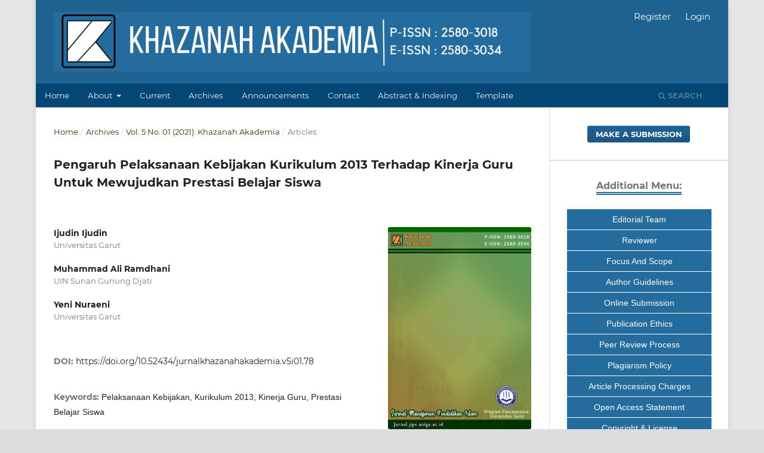

--- FILE ---
content_type: text/html; charset=utf-8
request_url: https://jurnal.pps.uniga.ac.id/index.php/Jurnalkhazanahakademia/article/view/78
body_size: 7322
content:
<!DOCTYPE html>
<html lang="en-US" xml:lang="en-US">
<head>
	<meta charset="utf-8">
	<meta name="viewport" content="width=device-width, initial-scale=1.0">
	<title>
		Pengaruh Pelaksanaan Kebijakan Kurikulum 2013 Terhadap Kinerja Guru Untuk Mewujudkan Prestasi Belajar Siswa 
							| Khazanah Akademia
			</title>

	
<link rel="icon" href="https://jurnal.pps.uniga.ac.id/public/journals/3/favicon_en_US.png">
<meta name="generator" content="Open Journal Systems 3.3.0.20">
<link rel="schema.DC" href="http://purl.org/dc/elements/1.1/"/>
<meta name="DC.Creator.PersonalName" content="Ijudin Ijudin"/>
<meta name="DC.Creator.PersonalName" content="Muhammad Ali  Ramdhani"/>
<meta name="DC.Creator.PersonalName" content="Yeni Nuraeni"/>
<meta name="DC.Date.created" scheme="ISO8601" content="2022-03-31"/>
<meta name="DC.Date.dateSubmitted" scheme="ISO8601" content="2022-03-25"/>
<meta name="DC.Date.issued" scheme="ISO8601" content="2022-03-31"/>
<meta name="DC.Date.modified" scheme="ISO8601" content="2023-07-31"/>
<meta name="DC.Description" xml:lang="en" content=""/>
<meta name="DC.Description" xml:lang="id" content="Tujuan penulisan artikel ini yaitu untuk mengkaji pengaruh pelaksanaan kebijakan kurikulum 2013 terhadap kinerja guru untuk mewujudkan prestasi belajar siswa. Metode yang digunakan dalam penelitian ini adalah metode deskriptif dengan teknik survei. Sedangkan teknik analisis data yang digunakan untuk menjawab hipotesis penelitian adalah analisis statistik dengan model analisis jalur (path analysis). Lokasi penelitian adalah di SMP dan SMA Islam Terpadu Baitul Hikmah Kecamatan Pasirwangi Kabupaten Garut, dengan jumlah responden 44 orang. Hasil pengujian hipotesis utama dapat disimpulkan bahwa pelaksanaan kebijakan kurikulum 2013 berpengaruh signifikan terhadap kinerja guru untuk mewujudkan prestasi belajar siswa. Adapun hasil pengujian sub-sub hipotesis menunjukkan bahwa pelaksanaan kebijakan kurikulum 2013 berpengaruh signifikan terhadap kinerja guru. Pengaruh pelaksanaan kebijakan kurikulum 2013 tidak signifikan terhadap prestasi belajar siswa. Kinerja guru berpengaruh signifikan terhadap prestasi belajar siswa."/>
<meta name="DC.Format" scheme="IMT" content="application/pdf"/>
<meta name="DC.Identifier" content="78"/>
<meta name="DC.Identifier.pageNumber" content="01-06"/>
<meta name="DC.Identifier.DOI" content="10.52434/jurnalkhazanahakademia.v5i01.78"/>
<meta name="DC.Identifier.URI" content="https://jurnal.pps.uniga.ac.id/index.php/Jurnalkhazanahakademia/article/view/78"/>
<meta name="DC.Language" scheme="ISO639-1" content="id"/>
<meta name="DC.Rights" content="Copyright (c) 2021 "/>
<meta name="DC.Rights" content=""/>
<meta name="DC.Source" content="Khazanah Akademia"/>
<meta name="DC.Source.ISSN" content="2580-3034"/>
<meta name="DC.Source.Issue" content="01"/>
<meta name="DC.Source.Volume" content="5"/>
<meta name="DC.Source.URI" content="https://jurnal.pps.uniga.ac.id/index.php/Jurnalkhazanahakademia"/>
<meta name="DC.Title" content="Pengaruh Pelaksanaan Kebijakan Kurikulum 2013 Terhadap Kinerja Guru Untuk Mewujudkan Prestasi Belajar Siswa "/>
<meta name="DC.Type" content="Text.Serial.Journal"/>
<meta name="DC.Type.articleType" content="Articles"/>
<meta name="gs_meta_revision" content="1.1"/>
<meta name="citation_journal_title" content="Khazanah Akademia"/>
<meta name="citation_journal_abbrev" content="Jurnalkhazanahakademia"/>
<meta name="citation_issn" content="2580-3034"/> 
<meta name="citation_author" content="Ijudin Ijudin"/>
<meta name="citation_author_institution" content="Universitas Garut"/>
<meta name="citation_author" content="Muhammad Ali  Ramdhani"/>
<meta name="citation_author_institution" content="UIN Sunan Gunung Djati"/>
<meta name="citation_author" content="Yeni Nuraeni"/>
<meta name="citation_author_institution" content="Universitas Garut"/>
<meta name="citation_title" content="Pengaruh Pelaksanaan Kebijakan Kurikulum 2013 Terhadap Kinerja Guru Untuk Mewujudkan Prestasi Belajar Siswa "/>
<meta name="citation_language" content="id"/>
<meta name="citation_date" content="2021"/>
<meta name="citation_volume" content="5"/>
<meta name="citation_issue" content="01"/>
<meta name="citation_firstpage" content="01"/>
<meta name="citation_lastpage" content="06"/>
<meta name="citation_doi" content="10.52434/jurnalkhazanahakademia.v5i01.78"/>
<meta name="citation_abstract_html_url" content="https://jurnal.pps.uniga.ac.id/index.php/Jurnalkhazanahakademia/article/view/78"/>
<meta name="citation_pdf_url" content="https://jurnal.pps.uniga.ac.id/index.php/Jurnalkhazanahakademia/article/download/78/72"/>
	<link rel="stylesheet" href="https://jurnal.pps.uniga.ac.id/index.php/Jurnalkhazanahakademia/$$$call$$$/page/page/css?name=stylesheet" type="text/css"/><link rel="stylesheet" href="https://jurnal.pps.uniga.ac.id/lib/pkp/styles/fontawesome/fontawesome.css?v=3.3.0.20" type="text/css"/><link rel="stylesheet" href="https://jurnal.pps.uniga.ac.id/plugins/generic/orcidProfile/css/orcidProfile.css?v=3.3.0.20" type="text/css"/><link rel="stylesheet" href="https://jurnal.pps.uniga.ac.id/public/journals/3/styleSheet.css?d=" type="text/css"/>
</head>
<body class="pkp_page_article pkp_op_view has_site_logo" dir="ltr">

	<div class="pkp_structure_page">

				<header class="pkp_structure_head" id="headerNavigationContainer" role="banner">
						
 <nav class="cmp_skip_to_content" aria-label="Jump to content links">
	<a href="#pkp_content_main">Skip to main content</a>
	<a href="#siteNav">Skip to main navigation menu</a>
		<a href="#pkp_content_footer">Skip to site footer</a>
</nav>

			<div class="pkp_head_wrapper">

				<div class="pkp_site_name_wrapper">
					<button class="pkp_site_nav_toggle">
						<span>Open Menu</span>
					</button>
										<div class="pkp_site_name">
																<a href="						https://jurnal.pps.uniga.ac.id/index.php/Jurnalkhazanahakademia/index
					" class="is_img">
							<img src="https://jurnal.pps.uniga.ac.id/public/journals/3/pageHeaderLogoImage_en_US.png" width="2000" height="250"/>
						</a>
										</div>
				</div>

				
				<nav class="pkp_site_nav_menu" aria-label="Site Navigation">
					<a id="siteNav"></a>
					<div class="pkp_navigation_primary_row">
						<div class="pkp_navigation_primary_wrapper">
																				<ul id="navigationPrimary" class="pkp_navigation_primary pkp_nav_list">
								<li class="">
				<a href="http://jurnal.pps.uniga.ac.id/index.php/Jurnalkhazanahakademia">
					Home
				</a>
							</li>
								<li class="">
				<a href="https://jurnal.pps.uniga.ac.id/index.php/Jurnalkhazanahakademia/about">
					About
				</a>
									<ul>
																					<li class="">
									<a href="https://jurnal.pps.uniga.ac.id/index.php/Jurnalkhazanahakademia/about/editorialTeam">
										Editorial Team
									</a>
								</li>
																												<li class="">
									<a href="https://jurnal.pps.uniga.ac.id/index.php/Jurnalkhazanahakademia/reviewer">
										Reviewer
									</a>
								</li>
																												<li class="">
									<a href="https://jurnal.pps.uniga.ac.id/index.php/Jurnalkhazanahakademia/focus-and-scope">
										Focus & Scope
									</a>
								</li>
																												<li class="">
									<a href="http://jurnal.pps.uniga.ac.id/index.php/Jurnalkhazanahakademia/author-guidlines">
										Author Guidelines
									</a>
								</li>
																												<li class="">
									<a href="http://jurnal.pps.uniga.ac.id/index.php/Jurnalkhazanahakademia/about/submissions">
										Online Submission
									</a>
								</li>
																												<li class="">
									<a href="http://jurnal.pps.uniga.ac.id/index.php/Jurnalkhazanahakademia/publication-ethics">
										Publication Ethics
									</a>
								</li>
																												<li class="">
									<a href="https://jurnal.pps.uniga.ac.id/index.php/Jurnalkhazanahakademia/peer-review-process">
										Peer Review Process
									</a>
								</li>
																												<li class="">
									<a href="https://jurnal.pps.uniga.ac.id/index.php/Jurnalkhazanahakademia/about/privacy">
										Privacy Statement
									</a>
								</li>
																												<li class="">
									<a href="https://jurnal.pps.uniga.ac.id/index.php/Jurnalkhazanahakademia/about">
										About the Journal
									</a>
								</li>
																												<li class="">
									<a href="https://jurnal.pps.uniga.ac.id/index.php/Jurnalkhazanahakademia/open-access-statement">
										Open Access Statement
									</a>
								</li>
																												<li class="">
									<a href="https://jurnal.pps.uniga.ac.id/index.php/Jurnalkhazanahakademia/copyright">
										Copyright and Lisence
									</a>
								</li>
																		</ul>
							</li>
								<li class="">
				<a href="https://jurnal.pps.uniga.ac.id/index.php/Jurnalkhazanahakademia/issue/current">
					Current
				</a>
							</li>
								<li class="">
				<a href="https://jurnal.pps.uniga.ac.id/index.php/Jurnalkhazanahakademia/issue/archive">
					Archives
				</a>
							</li>
								<li class="">
				<a href="https://jurnal.pps.uniga.ac.id/index.php/Jurnalkhazanahakademia/announcement">
					Announcements
				</a>
							</li>
								<li class="">
				<a href="https://jurnal.pps.uniga.ac.id/index.php/Jurnalkhazanahakademia/about/contact">
					Contact
				</a>
							</li>
								<li class="">
				<a href="https://jurnal.pps.uniga.ac.id/index.php/Jurnalkhazanahakademia/abstract-and-indexing">
					Abstract & Indexing
				</a>
							</li>
								<li class="">
				<a href="https://jurnal.pps.uniga.ac.id/index.php/Jurnalkhazanahakademia/template">
					Template
				</a>
							</li>
			</ul>

				

																						<div class="pkp_navigation_search_wrapper">
									<a href="https://jurnal.pps.uniga.ac.id/index.php/Jurnalkhazanahakademia/search" class="pkp_search pkp_search_desktop">
										<span class="fa fa-search" aria-hidden="true"></span>
										Search
									</a>
								</div>
													</div>
					</div>
					<div class="pkp_navigation_user_wrapper" id="navigationUserWrapper">
							<ul id="navigationUser" class="pkp_navigation_user pkp_nav_list">
								<li class="profile">
				<a href="https://jurnal.pps.uniga.ac.id/index.php/Jurnalkhazanahakademia/user/register">
					Register
				</a>
							</li>
								<li class="profile">
				<a href="https://jurnal.pps.uniga.ac.id/index.php/Jurnalkhazanahakademia/login">
					Login
				</a>
							</li>
										</ul>

					</div>
				</nav>
			</div><!-- .pkp_head_wrapper -->
		</header><!-- .pkp_structure_head -->

						<div class="pkp_structure_content has_sidebar">
			<div class="pkp_structure_main" role="main">
				<a id="pkp_content_main"></a>

<div class="page page_article">
			<nav class="cmp_breadcrumbs" role="navigation" aria-label="You are here:">
	<ol>
		<li>
			<a href="https://jurnal.pps.uniga.ac.id/index.php/Jurnalkhazanahakademia/index">
				Home
			</a>
			<span class="separator">/</span>
		</li>
		<li>
			<a href="https://jurnal.pps.uniga.ac.id/index.php/Jurnalkhazanahakademia/issue/archive">
				Archives
			</a>
			<span class="separator">/</span>
		</li>
					<li>
				<a href="https://jurnal.pps.uniga.ac.id/index.php/Jurnalkhazanahakademia/issue/view/13">
					Vol. 5 No. 01 (2021): Khazanah Akademia
				</a>
				<span class="separator">/</span>
			</li>
				<li class="current" aria-current="page">
			<span aria-current="page">
									Articles
							</span>
		</li>
	</ol>
</nav>
	
		  	 <article class="obj_article_details">

		
	<h1 class="page_title">
		Pengaruh Pelaksanaan Kebijakan Kurikulum 2013 Terhadap Kinerja Guru Untuk Mewujudkan Prestasi Belajar Siswa 
	</h1>

	
	<div class="row">
		<div class="main_entry">

							<section class="item authors">
					<h2 class="pkp_screen_reader">Authors</h2>
					<ul class="authors">
											<li>
							<span class="name">
								Ijudin Ijudin
							</span>
															<span class="affiliation">
									Universitas Garut
																	</span>
																				</li>
											<li>
							<span class="name">
								Muhammad Ali  Ramdhani
							</span>
															<span class="affiliation">
									UIN Sunan Gunung Djati
																	</span>
																				</li>
											<li>
							<span class="name">
								Yeni Nuraeni
							</span>
															<span class="affiliation">
									Universitas Garut
																	</span>
																				</li>
										</ul>
				</section>
			
																																					<section class="item doi">
						<h2 class="label">
														DOI:
						</h2>
						<span class="value">
							<a href="https://doi.org/10.52434/jurnalkhazanahakademia.v5i01.78">
								https://doi.org/10.52434/jurnalkhazanahakademia.v5i01.78
							</a>
						</span>
					</section>
							
									<section class="item keywords">
				<h2 class="label">
										Keywords:
				</h2>
				<span class="value">
											Pelaksanaan Kebijakan, 											Kurikulum 2013, 											Kinerja Guru, 											Prestasi Belajar Siswa									</span>
			</section>
			
										<section class="item abstract">
					<h2 class="label">Abstract</h2>
					<p>Tujuan penulisan artikel ini yaitu untuk mengkaji pengaruh pelaksanaan kebijakan kurikulum 2013 terhadap kinerja guru untuk mewujudkan prestasi belajar siswa. Metode yang digunakan dalam penelitian ini adalah metode deskriptif dengan teknik survei. Sedangkan teknik analisis data yang digunakan untuk menjawab hipotesis penelitian adalah analisis statistik dengan model analisis jalur (<em>path analysis)</em>. Lokasi penelitian adalah di SMP dan SMA Islam Terpadu Baitul Hikmah Kecamatan Pasirwangi Kabupaten Garut, dengan jumlah responden 44 orang. Hasil pengujian hipotesis utama dapat disimpulkan bahwa pelaksanaan kebijakan kurikulum 2013 berpengaruh signifikan terhadap kinerja guru untuk mewujudkan prestasi belajar siswa. Adapun hasil pengujian sub-sub hipotesis menunjukkan bahwa pelaksanaan kebijakan kurikulum 2013 berpengaruh signifikan terhadap kinerja guru. Pengaruh pelaksanaan kebijakan kurikulum 2013 tidak signifikan terhadap prestasi belajar siswa. Kinerja guru berpengaruh signifikan terhadap prestasi belajar siswa.</p>
				</section>
			
			

																																	
										<section class="item references">
					<h2 class="label">
						References
					</h2>
					<div class="value">
													Alifuddin, M. (2011). Kebijakan Pendidikan Nonformal; Teori, Aplikasi dan Implikasi. Jakarta: MGNAScript Publishing.<br/>
Darajat, Zakiah. 2004, Ilmu Pendidikan Islam, Jakarta: Bumi Aksara.<br/>
Hamalik, P. D. (2001). Proses Belajar Mengajar. Jakarta: PT. Bumi Aksara.<br/>
Iskandar, J. (2018). Metoda Penelitian. Bandung: Puspaga.<br/>
Mulyasa, 2007. Standar Kompetensi Sertifikasi Guru (Bandung: Remaja Rosda Karya)  <br/>
Tu&#039;u, T. (2004). Peran Disiplin Pada Perilaku dan Prestasi Siswa. Jakarta: PT Gramedia Widiasarana Indonesia.<br/>
Azkia Muharom. (2014). Implementasi Kurikulum 2013 Pada Pembelajaran di Madrasah Ibtidaiyah.<br/>
Rikha Salfita (2018) Pengaruh Implementasi Kebijakan Kurikulum terhadap KinerjaGuru dalam Mewujudkan Capaian belajar siswa pada Mata Pelajaran Pendidikan Agama Islam. Universitas Garut<br/>
Wijaya, C., &amp; Ruslan, T. (2003). Kemampuan Dasar Guru dalam Proses Belajar Mengajar. Bandung: Remaja Rosda Karya.
											</div>
				</section>
			
		</div><!-- .main_entry -->

		<div class="entry_details">

										<div class="item cover_image">
					<div class="sub_item">
													<a href="https://jurnal.pps.uniga.ac.id/index.php/Jurnalkhazanahakademia/issue/view/13">
								<img src="https://jurnal.pps.uniga.ac.id/public/journals/3/cover_issue_13_en_US.jpg" alt="">
							</a>
											</div>
				</div>
			
										<div class="item galleys">
					<h2 class="pkp_screen_reader">
						Downloads
					</h2>
					<ul class="value galleys_links">
													<li>
								
	
							

<a class="obj_galley_link pdf" href="https://jurnal.pps.uniga.ac.id/index.php/Jurnalkhazanahakademia/article/view/78/72">

		
	PDF

	</a>
							</li>
											</ul>
				</div>
						
						<div class="item published">
				<section class="sub_item">
					<h2 class="label">
						Published
					</h2>
					<div class="value">
																			<span>2022-03-31</span>
																	</div>
				</section>
							</div>
			
										<div class="item citation">
					<section class="sub_item citation_display">
						<h2 class="label">
							How to Cite
						</h2>
						<div class="value">
							<div id="citationOutput" role="region" aria-live="polite">
								<div class="csl-bib-body">
  <div class="csl-entry">Ijudin, I., Ramdhani, M. A. ., &#38; Nuraeni, Y. (2022). Pengaruh Pelaksanaan Kebijakan Kurikulum 2013 Terhadap Kinerja Guru Untuk Mewujudkan Prestasi Belajar Siswa . <i>Khazanah Akademia</i>, <i>5</i>(01), 01–06. https://doi.org/10.52434/jurnalkhazanahakademia.v5i01.78</div>
</div>
							</div>
							<div class="citation_formats">
								<button class="cmp_button citation_formats_button" aria-controls="cslCitationFormats" aria-expanded="false" data-csl-dropdown="true">
									More Citation Formats
								</button>
								<div id="cslCitationFormats" class="citation_formats_list" aria-hidden="true">
									<ul class="citation_formats_styles">
																					<li>
												<a rel="nofollow" aria-controls="citationOutput" href="https://jurnal.pps.uniga.ac.id/index.php/Jurnalkhazanahakademia/citationstylelanguage/get/acm-sig-proceedings?submissionId=78&amp;publicationId=58" data-load-citation data-json-href="https://jurnal.pps.uniga.ac.id/index.php/Jurnalkhazanahakademia/citationstylelanguage/get/acm-sig-proceedings?submissionId=78&amp;publicationId=58&amp;return=json">
													ACM
												</a>
											</li>
																					<li>
												<a rel="nofollow" aria-controls="citationOutput" href="https://jurnal.pps.uniga.ac.id/index.php/Jurnalkhazanahakademia/citationstylelanguage/get/acs-nano?submissionId=78&amp;publicationId=58" data-load-citation data-json-href="https://jurnal.pps.uniga.ac.id/index.php/Jurnalkhazanahakademia/citationstylelanguage/get/acs-nano?submissionId=78&amp;publicationId=58&amp;return=json">
													ACS
												</a>
											</li>
																					<li>
												<a rel="nofollow" aria-controls="citationOutput" href="https://jurnal.pps.uniga.ac.id/index.php/Jurnalkhazanahakademia/citationstylelanguage/get/apa?submissionId=78&amp;publicationId=58" data-load-citation data-json-href="https://jurnal.pps.uniga.ac.id/index.php/Jurnalkhazanahakademia/citationstylelanguage/get/apa?submissionId=78&amp;publicationId=58&amp;return=json">
													APA
												</a>
											</li>
																					<li>
												<a rel="nofollow" aria-controls="citationOutput" href="https://jurnal.pps.uniga.ac.id/index.php/Jurnalkhazanahakademia/citationstylelanguage/get/associacao-brasileira-de-normas-tecnicas?submissionId=78&amp;publicationId=58" data-load-citation data-json-href="https://jurnal.pps.uniga.ac.id/index.php/Jurnalkhazanahakademia/citationstylelanguage/get/associacao-brasileira-de-normas-tecnicas?submissionId=78&amp;publicationId=58&amp;return=json">
													ABNT
												</a>
											</li>
																					<li>
												<a rel="nofollow" aria-controls="citationOutput" href="https://jurnal.pps.uniga.ac.id/index.php/Jurnalkhazanahakademia/citationstylelanguage/get/chicago-author-date?submissionId=78&amp;publicationId=58" data-load-citation data-json-href="https://jurnal.pps.uniga.ac.id/index.php/Jurnalkhazanahakademia/citationstylelanguage/get/chicago-author-date?submissionId=78&amp;publicationId=58&amp;return=json">
													Chicago
												</a>
											</li>
																					<li>
												<a rel="nofollow" aria-controls="citationOutput" href="https://jurnal.pps.uniga.ac.id/index.php/Jurnalkhazanahakademia/citationstylelanguage/get/harvard-cite-them-right?submissionId=78&amp;publicationId=58" data-load-citation data-json-href="https://jurnal.pps.uniga.ac.id/index.php/Jurnalkhazanahakademia/citationstylelanguage/get/harvard-cite-them-right?submissionId=78&amp;publicationId=58&amp;return=json">
													Harvard
												</a>
											</li>
																					<li>
												<a rel="nofollow" aria-controls="citationOutput" href="https://jurnal.pps.uniga.ac.id/index.php/Jurnalkhazanahakademia/citationstylelanguage/get/ieee?submissionId=78&amp;publicationId=58" data-load-citation data-json-href="https://jurnal.pps.uniga.ac.id/index.php/Jurnalkhazanahakademia/citationstylelanguage/get/ieee?submissionId=78&amp;publicationId=58&amp;return=json">
													IEEE
												</a>
											</li>
																					<li>
												<a rel="nofollow" aria-controls="citationOutput" href="https://jurnal.pps.uniga.ac.id/index.php/Jurnalkhazanahakademia/citationstylelanguage/get/modern-language-association?submissionId=78&amp;publicationId=58" data-load-citation data-json-href="https://jurnal.pps.uniga.ac.id/index.php/Jurnalkhazanahakademia/citationstylelanguage/get/modern-language-association?submissionId=78&amp;publicationId=58&amp;return=json">
													MLA
												</a>
											</li>
																					<li>
												<a rel="nofollow" aria-controls="citationOutput" href="https://jurnal.pps.uniga.ac.id/index.php/Jurnalkhazanahakademia/citationstylelanguage/get/turabian-fullnote-bibliography?submissionId=78&amp;publicationId=58" data-load-citation data-json-href="https://jurnal.pps.uniga.ac.id/index.php/Jurnalkhazanahakademia/citationstylelanguage/get/turabian-fullnote-bibliography?submissionId=78&amp;publicationId=58&amp;return=json">
													Turabian
												</a>
											</li>
																					<li>
												<a rel="nofollow" aria-controls="citationOutput" href="https://jurnal.pps.uniga.ac.id/index.php/Jurnalkhazanahakademia/citationstylelanguage/get/vancouver?submissionId=78&amp;publicationId=58" data-load-citation data-json-href="https://jurnal.pps.uniga.ac.id/index.php/Jurnalkhazanahakademia/citationstylelanguage/get/vancouver?submissionId=78&amp;publicationId=58&amp;return=json">
													Vancouver
												</a>
											</li>
																			</ul>
																			<div class="label">
											Download Citation
										</div>
										<ul class="citation_formats_styles">
																							<li>
													<a href="https://jurnal.pps.uniga.ac.id/index.php/Jurnalkhazanahakademia/citationstylelanguage/download/ris?submissionId=78&amp;publicationId=58">
														<span class="fa fa-download"></span>
														Endnote/Zotero/Mendeley (RIS)
													</a>
												</li>
																							<li>
													<a href="https://jurnal.pps.uniga.ac.id/index.php/Jurnalkhazanahakademia/citationstylelanguage/download/bibtex?submissionId=78&amp;publicationId=58">
														<span class="fa fa-download"></span>
														BibTeX
													</a>
												</li>
																					</ul>
																	</div>
							</div>
						</div>
					</section>
				</div>
			
										<div class="item issue">

											<section class="sub_item">
							<h2 class="label">
								Issue
							</h2>
							<div class="value">
								<a class="title" href="https://jurnal.pps.uniga.ac.id/index.php/Jurnalkhazanahakademia/issue/view/13">
									Vol. 5 No. 01 (2021): Khazanah Akademia
								</a>
							</div>
						</section>
					
											<section class="sub_item">
							<h2 class="label">
								Section
							</h2>
							<div class="value">
								Articles
							</div>
						</section>
					
									</div>
			
																														
										<div class="item copyright">
					<h2 class="label">
						License
					</h2>
										<p><a href="http://creativecommons.org/licenses/by/4.0/" rel="license"><img style="border-width: 0;" src="https://i.creativecommons.org/l/by/4.0/80x15.png" alt="Creative Commons License"></a><br>This work is licensed under a <a href="http://creativecommons.org/licenses/by/4.0/" rel="license">Creative Commons Attribution 4.0 International License</a>.</p>
				</div>
			
			

		</div><!-- .entry_details -->
	</div><!-- .row -->

</article>

	<div id="articlesBySameAuthorList">
						<h3>Most read articles by the same author(s)</h3>

			<ul>
																													<li>
													Hilda  Ainissyifa,
													Muhammad Ali  Ramdhani,
													Sifa Kamilatul Umah,
												<a href="https://jurnal.pps.uniga.ac.id/index.php/Jurnalkhazanahakademia/article/view/76">
							Pengaruh Motivasi Belajar Siswa Terhadap Disiplin Belajar Siswa Dalam Mewujudkan Capaian Hasil Belajar Siswa (Penelitian di MTs. se-Kecamatan Sukawening Kabupaten Garut)
						</a>,
						<a href="https://jurnal.pps.uniga.ac.id/index.php/Jurnalkhazanahakademia/issue/view/12">
							Khazanah Akademia: Vol. 4 No. 02 (2020): Khazanah Akademia
						</a>
					</li>
																													<li>
													Rahmat Hidayat,
													Ijudin Ijudin,
													Ummu  Salamah,
												<a href="https://jurnal.pps.uniga.ac.id/index.php/Jurnalkhazanahakademia/article/view/74">
							Pengaruh Kepemimpinan Kepala Sekolah Terhadap Kinerja Guru Dalam Mewujudkan Mutu Pembelajaran
						</a>,
						<a href="https://jurnal.pps.uniga.ac.id/index.php/Jurnalkhazanahakademia/issue/view/12">
							Khazanah Akademia: Vol. 4 No. 02 (2020): Khazanah Akademia
						</a>
					</li>
																													<li>
													Ijudin Ijudin,
													Abdusy Syakur  Amin,
													Devi  Apriani,
												<a href="https://jurnal.pps.uniga.ac.id/index.php/Jurnalkhazanahakademia/article/view/85">
							Pengaruh Pelaksanaan Manajemen Mutu Terpadu Terhadap Kinerja Guru Untuk Meningkatkan Hasil Belajar Peserta Didik (Penelitian di SD IT Al-Bayyinah)
						</a>,
						<a href="https://jurnal.pps.uniga.ac.id/index.php/Jurnalkhazanahakademia/issue/view/15">
							Khazanah Akademia: Vol. 6 No. 01 (2022): Khazanah Akademia 
						</a>
					</li>
																													<li>
													Suhana Suhana,
													Endang Soetari Ad,
													Ijudin Ijudin,
												<a href="https://jurnal.pps.uniga.ac.id/index.php/Jurnalkhazanahakademia/article/view/126">
							Pengaruh Pelaksanaan Kebijakan Rencana Kegiatan Dan Anggaran Madrasah Terhadap Manajemen Anggaran Kegiatan Madrasah Untuk Mewujudkan Efektifitas Penggunaan Anggaran Madrasah (Studi Di Madrasah Aliyah Negeri 1 Garut)
						</a>,
						<a href="https://jurnal.pps.uniga.ac.id/index.php/Jurnalkhazanahakademia/issue/view/21">
							Khazanah Akademia: Vol. 7 No. 01 (2023): Khazanah Akademia
						</a>
					</li>
																													<li>
													Ijudin Ijudin,
													Ummu  Salamah,
													Lutfi  Fauzi Romdoni,
												<a href="https://jurnal.pps.uniga.ac.id/index.php/Jurnalkhazanahakademia/article/view/87">
							Pengaruh Kepemimpinan Kepala Madrasah Terhadap Kinerja Guru Untuk  Mewujudkan Mutu Pendidikan Madrasah
						</a>,
						<a href="https://jurnal.pps.uniga.ac.id/index.php/Jurnalkhazanahakademia/issue/view/15">
							Khazanah Akademia: Vol. 6 No. 01 (2022): Khazanah Akademia 
						</a>
					</li>
																													<li>
													Endang Soetari Ad,
													Ijudin Ijudin,
													Pirmansyah Pirmansyah,
												<a href="https://jurnal.pps.uniga.ac.id/index.php/Jurnalkhazanahakademia/article/view/86">
							Pengaruh Kepemimpinan Kepala Madrasah Terhadap Kinerja Guru Untuk Mewujudkan Mutu Belajar Siswa (Penelitian di MTs. Miftahul Ulum  dan MTs. Darul Fitri Leles)
						</a>,
						<a href="https://jurnal.pps.uniga.ac.id/index.php/Jurnalkhazanahakademia/issue/view/15">
							Khazanah Akademia: Vol. 6 No. 01 (2022): Khazanah Akademia 
						</a>
					</li>
																													<li>
													Endang Soetari,
													Ijudin Ijudin,
													Nanang Qosim,
												<a href="https://jurnal.pps.uniga.ac.id/index.php/Jurnalkhazanahakademia/article/view/73">
							Pengaruh Pelaksanaan Kebijakan Kurikulum Mu’adalah Terhadap Kinerja Guru Dalam Mewujudkan Efektivitas Pembelajaran Dirosah Islamiyyah (Penelitian Pada Tarbiatul Mu’alimin Al-Islamiyyah Pondok Pesantren Darussalam Sindangsari Kersamanah Garut)
						</a>,
						<a href="https://jurnal.pps.uniga.ac.id/index.php/Jurnalkhazanahakademia/issue/view/12">
							Khazanah Akademia: Vol. 4 No. 02 (2020): Khazanah Akademia
						</a>
					</li>
																													<li>
													Ijudin Ijudin,
													Jusman  Iskandar,
													Saepudinil Islam,
												<a href="https://jurnal.pps.uniga.ac.id/index.php/Jurnalkhazanahakademia/article/view/92">
							Pengaruh Manajemen Pendidikan Islam Terhadap Kinerja Guru Dalam Mewujudkan Perilaku Keagamaan Siswa (Studi Kasus di SMP Plus Qurrota A’yun Samarang Garut)
						</a>,
						<a href="https://jurnal.pps.uniga.ac.id/index.php/Jurnalkhazanahakademia/issue/view/14">
							Khazanah Akademia: Vol. 5 No. 02 (2021): Khazanah Akademia
						</a>
					</li>
																													<li>
													Muhtar Arifin,
													Gugun Geusan  Akbar,
													Ijudin Ijudin,
												<a href="https://jurnal.pps.uniga.ac.id/index.php/Jurnalkhazanahakademia/article/view/231">
							Pelaksanaan Manajemen Strategis Dalam Pengelolaan Madrasah Aliyah Darul Arqam Garut
						</a>,
						<a href="https://jurnal.pps.uniga.ac.id/index.php/Jurnalkhazanahakademia/issue/view/25">
							Khazanah Akademia: Vol. 7 No. 02 (2023): Khazanah Akademia
						</a>
					</li>
																													<li>
													Cucu Paridawati,
													Muhammad Ali  Ramdhani,
													Masripah Masripah,
												<a href="https://jurnal.pps.uniga.ac.id/index.php/Jurnalkhazanahakademia/article/view/69">
							Pengaruh Pembinaan Pengawas Dan Kepemimpinan Kepala Sekolah Terhadap Kinerja Guru Dalam Mewujudkan Efektivitas Program Pembelajaran Pendidikan Agama Islam (Penelitian di SDN se-Kecamatan Cikajang Kabupaten Garut)
						</a>,
						<a href="https://jurnal.pps.uniga.ac.id/index.php/Jurnalkhazanahakademia/issue/view/11">
							Khazanah Akademia: Vol. 4 No. 01 (2020): Khazanah Akademia
						</a>
					</li>
							</ul>
			<div id="articlesBySameAuthorPages">
				<strong>1</strong>&nbsp;<a href="https://jurnal.pps.uniga.ac.id/index.php/Jurnalkhazanahakademia/article/view/78?articlesBySameAuthorPage=2#articlesBySameAuthor">2</a>&nbsp;<a href="https://jurnal.pps.uniga.ac.id/index.php/Jurnalkhazanahakademia/article/view/78?articlesBySameAuthorPage=2#articlesBySameAuthor">&gt;</a>&nbsp;<a href="https://jurnal.pps.uniga.ac.id/index.php/Jurnalkhazanahakademia/article/view/78?articlesBySameAuthorPage=2#articlesBySameAuthor">&gt;&gt;</a>&nbsp;
			</div>
			</div>


</div><!-- .page -->

	</div><!-- pkp_structure_main -->

									<div class="pkp_structure_sidebar left" role="complementary" aria-label="Sidebar">
				<div class="pkp_block block_make_submission">
	<h2 class="pkp_screen_reader">
		Make a Submission
	</h2>

	<div class="content">
		<a class="block_make_submission_link" href="https://jurnal.pps.uniga.ac.id/index.php/Jurnalkhazanahakademia/about/submissions">
			Make a Submission
		</a>
	</div>
</div>
<div class="pkp_block block_custom" id="customblock-menu">
	<h2 class="title pkp_screen_reader">menu</h2>
	<div class="content">
		<p style="text-align: center;"><span class="title">Additional Menu: </span></p>
<table style="width: 242px;" cellspacing="0" cellpadding="0">
<tbody>
<tr>
<td style="height: 35px; width: 10px; vertical-align: middle; border-bottom: 1px solid #ffffff; background-color: #256c9e; text-align: center;"><a href="http://jurnal.pps.uniga.ac.id/index.php/Jurnalkhazanahakademia/about/editorialTeam"><span style="color: #fff; font-size: 14px;">Editorial Team</span></a></td>
</tr>
<tr>
<td style="height: 35px; width: 10px; vertical-align: middle; border-bottom: 1px solid #ffffff; background-color: #256c9e; text-align: center;"><a href="http://jurnal.pps.uniga.ac.id/index.php/Jurnalkhazanahakademia/reviewer"><span style="color: #fff; font-size: 14px;">Reviewer</span></a></td>
</tr>
<tr>
<td style="height: 35px; width: 10px; vertical-align: middle; border-bottom: 1px solid #ffffff; background-color: #256c9e; text-align: center;"><a href="http://jurnal.pps.uniga.ac.id/index.php/Jurnalkhazanahakademia/focus-and-scope"><span style="color: #fff; font-size: 14px;">Focus And Scope</span></a></td>
</tr>
<tr>
<td style="height: 35px; width: 10px; vertical-align: middle; border-bottom: 1px solid #ffffff; background-color: #256c9e; text-align: center;"><a href="http://jurnal.pps.uniga.ac.id/index.php/Jurnalkhazanahakademia/author-guidlines"><span style="color: #fff; font-size: 14px;">Author Guidelines</span></a></td>
</tr>
<tr>
<td style="height: 35px; width: 10px; vertical-align: middle; border-bottom: 1px solid #ffffff; background-color: #256c9e; text-align: center;"><a href="http://jurnal.pps.uniga.ac.id/index.php/Jurnalkhazanahakademia/about/submissions"><span style="color: #fff; font-size: 14px;">Online Submission</span></a></td>
</tr>
<tr>
<td style="height: 35px; width: 10px; vertical-align: middle; border-bottom: 1px solid #ffffff; background-color: #256c9e; text-align: center;"><a href="http://jurnal.pps.uniga.ac.id/index.php/Jurnalkhazanahakademia/publication-ethics"><span style="color: #fff; font-size: 14px;">Publication Ethics</span></a></td>
</tr>
<tr>
<td style="height: 35px; width: 10px; vertical-align: middle; border-bottom: 1px solid #ffffff; background-color: #256c9e; text-align: center;"><a href="https://jurnal.pps.uniga.ac.id/index.php/Jurnalkhazanahakademia/peer-review-process"><span style="color: #fff; font-size: 14px;">Peer Review Process</span></a></td>
</tr>
<tr>
<td style="height: 35px; width: 10px; vertical-align: middle; border-bottom: 1px solid #ffffff; background-color: #256c9e; text-align: center;"><a href="https://jurnal.pps.uniga.ac.id/index.php/Jurnalkhazanahakademia/Plagiarism" target="_blank" rel="noopener"><span style="color: #fff; font-size: 14px;">Plagiarism Policy</span></a></td>
</tr>
<tr>
<td style="height: 35px; width: 10px; vertical-align: middle; border-bottom: 1px solid #ffffff; background-color: #256c9e; text-align: center;"><a href="https://jurnal.pps.uniga.ac.id/index.php/Jurnalkhazanahakademia/article-processing-change"><span style="color: #fff; font-size: 14px;">Article Processing Charges</span></a></td>
</tr>
<tr>
<td style="height: 35px; width: 10px; vertical-align: middle; border-bottom: 1px solid #ffffff; background-color: #256c9e; text-align: center;"><a href="https://jurnal.pps.uniga.ac.id/index.php/Jurnalkhazanahakademia/open-access-statement"><span style="color: #fff; font-size: 14px;">Open Access Statement</span></a></td>
</tr>
<tr>
<td style="height: 35px; width: 10px; vertical-align: middle; border-bottom: 1px solid #ffffff; background-color: #256c9e; text-align: center;"><a href="https://jurnal.pps.uniga.ac.id/index.php/Jurnalkhazanahakademia/copyright"><span style="color: #fff; font-size: 14px;">Copyright &amp; License</span></a></td>
</tr>
</tbody>
</table>
	</div>
</div>
<div class="pkp_block block_custom" id="customblock-issn">
	<h2 class="title pkp_screen_reader">issn</h2>
	<div class="content">
		<p style="text-align: center;"><span class="title">P-ISSN:</span></p>
<div style="text-align: justify;">
<p style="text-align: center;"><a href="https://issn.brin.go.id/terbit/detail/1495496567" target="_blank" rel="noopener"><img src="/public/site/images/adminjurnal/1495496567.png"></a></p>
<p style="text-align: center;"><span class="title">E-ISSN:</span></p>
<p style="text-align: center;"><a href="https://issn.brin.go.id/terbit/detail/1495494782" target="_blank" rel="noopener"><img src="/public/site/images/adminjurnal/1495494782.png"></a></p>
</div>
	</div>
</div>
<div class="pkp_block block_custom" id="customblock-template">
	<h2 class="title pkp_screen_reader">template</h2>
	<div class="content">
		<p style="text-align: center;"><span class="title"><a style="text-decoration: none;" href="https://docs.google.com/document/d/1oXkbFMRFxB5PoCXsG8Uwhx-bsLDuIyBJ/edit?usp=sharing&amp;ouid=106345961557549275211&amp;rtpof=true&amp;sd=true">&nbsp;Download Template</a></span></p>
<p><a title="Download Template" href="https://docs.google.com/document/d/1oXkbFMRFxB5PoCXsG8Uwhx-bsLDuIyBJ/edit?usp=sharing&amp;ouid=106345961557549275211&amp;rtpof=true&amp;sd=true" target="_blank" rel="noopener"><img style="width: 100px;" src="/public/site/images/adminjurnal/file.png"></a></p>
	</div>
</div>
<div class="pkp_block block_custom" id="customblock-sinta">
	<h2 class="title pkp_screen_reader">sinta</h2>
	<div class="content">
		<p style="text-align: center;"><a href="https://drive.google.com/file/d/1f_u4Wb1NZYTW6X3xBJT0PO4o4VzIO8ki/view?usp=sharing" target="_blank" rel="noopener"><span class="title">Terakreditasi SINTA 6</span></a></p>
<p style="text-align: center;"><a href="https://drive.google.com/file/d/1f_u4Wb1NZYTW6X3xBJT0PO4o4VzIO8ki/view?usp=sharing" target="_blank" rel="noopener"><img src="/public/site/images/adminjurnal/Sertifikat_Jurnal_Khazanah_page-0001.jpg" width="441" height="312"></a></p>
	</div>
</div>
<div class="pkp_block block_custom" id="customblock-index">
	<h2 class="title pkp_screen_reader">index</h2>
	<div class="content">
		<p style="text-align: center;"><span class="title">Indexed : </span></p>
<div style="text-align: justify;">
<p style="text-align: center;"><a href="https://scholar.google.com/citations?hl=id&amp;view_op=list_works&amp;gmla=AJsN-F56dmMXxBr3IxaWmoPwKTRSERGUxhN_s2Ib8On8MmWyu7WO5nj02kBB23t1lDKvzmdaFhyNtCbNzbRvEQXfnG5rIZmBPX9ZaDKq8R-I3H_JxFCnFLI&amp;user=F8iZdjsAAAAJ" target="_blank" rel="noopener"><img style="width: 90px;" src="/public/site/images/adminjurnal/googe1.png"></a></p>
<p style="text-align: center;"><img style="width: 100px;" src="/public/site/images/adminjurnal/Desain_tanpa_judul1.png"></p>
<p style="text-align: center;"><a href="https://app.dimensions.ai/discover/publication?search_mode=content&amp;and_facet_source_title=jour.1440491" target="_blank" rel="noopener"><img style="width: 50px;" src="/public/site/images/adminjurnal/dimensions.png"></a></p>
<p style="text-align: center;"><img style="width: 50px;" src="/public/site/images/adminjurnal/images1.png"></p>
<p style="text-align: center;"><img style="width: 70px;" src="/public/site/images/adminjurnal/crossref.png"></p>
<p style="text-align: center;"><a href="https://garuda.kemdikbud.go.id/journal/view/24330" target="_blank" rel="noopener"><img style="width: 90px;" src="/public/site/images/adminjurnal/garuda1.png"></a></p>
<p style="text-align: center;"><a href="https://onesearch.id/Search/Results?filter[]=repoId:IOS16901" target="_blank" rel="noopener"><img style="width: 100px;" src="/public/site/images/adminjurnal/onesearch-removebg-preview(1)1.png"></a></p>
<p style="text-align: center;"><a href="https://www.base-search.net/Search/Results?type=all&amp;lookfor=10.52434%2Fjurnalkhazanahakademia&amp;ling=1&amp;oaboost=1&amp;name=&amp;thes=&amp;refid=dcresen&amp;newsearch=1" target="_blank" rel="noopener"><img style="width: 100px;" src="/public/site/images/adminjurnal/Base_Search1.png"></a></p>
</div>
	</div>
</div>
<div class="pkp_block block_language">
	<h2 class="title">
		Language
	</h2>

	<div class="content">
		<ul>
							<li class="locale_id_ID" lang="id-ID">
					<a href="https://jurnal.pps.uniga.ac.id/index.php/Jurnalkhazanahakademia/user/setLocale/id_ID?source=%2Findex.php%2FJurnalkhazanahakademia%2Farticle%2Fview%2F78">
						Bahasa Indonesia
					</a>
				</li>
							<li class="locale_en_US current" lang="en-US">
					<a href="https://jurnal.pps.uniga.ac.id/index.php/Jurnalkhazanahakademia/user/setLocale/en_US?source=%2Findex.php%2FJurnalkhazanahakademia%2Farticle%2Fview%2F78">
						English
					</a>
				</li>
					</ul>
	</div>
</div><!-- .block_language -->
<div class="pkp_block block_custom" id="customblock-support">
	<h2 class="title pkp_screen_reader">support</h2>
	<div class="content">
		<p style="text-align: center;"><span class="title">Support : </span></p>
<div style="text-align: justify;">
<p style="text-align: center;"><a href="https://www.turnitin.com/" target="_blank" rel="noopener"><img style="width: 100px;" src="https://jurnal.pps.uniga.ac.id/public/images/turnitin-logo.png"></a></p>
<p style="text-align: center;"><a href="https://www.mendeley.com/?interaction_required=true" target="_blank" rel="noopener"><img style="width: 100px;" src="https://jurnal.pps.uniga.ac.id/public/images/Mendeley.png"></a></p>
<p style="text-align: center;"><a href="https://www.grammarly.com" target="_blank" rel="noopener"><img style="width: 100px;" src="https://static.grammarly.com/assets/files/3a89d404f9db7ffd42e5fa9b8cd7d93e/grammarly_logo.svg"></a></p>
<p style="text-align: center;"><a href="https://doi.relawanjurnal.id/"><img style="width: 100px;" src="https://assets.relawanjurnal.id/logo/rji.png"></a></p>
</div>
	</div>
</div>
<div class="pkp_block block_custom" id="customblock-flagcounter">
	<h2 class="title pkp_screen_reader">flagcounter</h2>
	<div class="content">
		<p><a href="http://statcounter.com/p12945595/summary/?guest=1" target="_blank" rel="noopener"><img src="/public/site/images/adminjurnal/download_(1).png" width="183" height="56"></a></p>
<p>&nbsp;</p>
<p><a href="https://info.flagcounter.com/LdVE"><img src="https://s11.flagcounter.com/countxl/LdVE/bg_FFFFFF/txt_000000/border_CCCCCC/columns_2/maxflags_10/viewers_0/labels_1/pageviews_1/flags_0/percent_0/" alt="Flag Counter" border="0"></a></p>
	</div>
</div>

			</div><!-- pkp_sidebar.left -->
			</div><!-- pkp_structure_content -->

<div class="pkp_structure_footer_wrapper" role="contentinfo">
	<a id="pkp_content_footer"></a>

	<div class="pkp_structure_footer">

					<div class="pkp_footer_content">
				<p align="center"><span style="color: #ffffff;"><a href="http://creativecommons.org/licenses/by/4.0/" rel="license"><img style="border-width: 0;" src="https://i.creativecommons.org/l/by/4.0/80x15.png" alt="Creative Commons License"></a><br>This work is licensed under a <a style="color: #ffffff;" href="http://creativecommons.org/licenses/by/4.0/" rel="license">Creative Commons Attribution 4.0 International License</a>.</span></p>
<p align="center"><span style="color: #ffffff;">Copyright © 2022. Program Studi Magister Pendidikan Islam Universitas Garut. All Rights Reserved</span></p>
			</div>
		
		<div class="pkp_brand_footer" role="complementary">
			<a href="https://jurnal.pps.uniga.ac.id/index.php/Jurnalkhazanahakademia/about/aboutThisPublishingSystem">
				<img alt="More information about the publishing system, Platform and Workflow by OJS/PKP." src="https://jurnal.pps.uniga.ac.id/templates/images/ojs_brand.png">
			</a>
		</div>
	</div>
</div><!-- pkp_structure_footer_wrapper -->

</div><!-- pkp_structure_page -->

<script src="https://jurnal.pps.uniga.ac.id/lib/pkp/lib/vendor/components/jquery/jquery.min.js?v=3.3.0.20" type="text/javascript"></script><script src="https://jurnal.pps.uniga.ac.id/lib/pkp/lib/vendor/components/jqueryui/jquery-ui.min.js?v=3.3.0.20" type="text/javascript"></script><script src="https://jurnal.pps.uniga.ac.id/plugins/themes/default/js/lib/popper/popper.js?v=3.3.0.20" type="text/javascript"></script><script src="https://jurnal.pps.uniga.ac.id/plugins/themes/default/js/lib/bootstrap/util.js?v=3.3.0.20" type="text/javascript"></script><script src="https://jurnal.pps.uniga.ac.id/plugins/themes/default/js/lib/bootstrap/dropdown.js?v=3.3.0.20" type="text/javascript"></script><script src="https://jurnal.pps.uniga.ac.id/plugins/themes/default/js/main.js?v=3.3.0.20" type="text/javascript"></script><script src="https://jurnal.pps.uniga.ac.id/plugins/generic/citationStyleLanguage/js/articleCitation.js?v=3.3.0.20" type="text/javascript"></script>


</body>
</html>


--- FILE ---
content_type: text/css
request_url: https://jurnal.pps.uniga.ac.id/public/journals/3/styleSheet.css?d=
body_size: 1359
content:
.pkp_structure_head {
  background:  #256c9e;
 }
.pkp_structure_page {
    margin-top: 0px;
    margin-bottom: 0px;
     
}
 .pkp_structure_main h1 {
     font-weight: 600;
     font-size: 20px;
}
a {
    color: #333300;
}
.pkp_page_index .current_issue h2 {
    display: inline-block;
    padding-bottom: 0em;
    border-bottom: 3px solid #ff8000;
    text-transform: capitalize;
    font-weight: 700;
    color: rgba(0,0,0,0.54);
}
.pkp_page_index .current_issue .current_issue_title {
    font-size:14px;
}
.obj_issue_toc .heading .published .label {
    text-transform:capitalize;
    font-size: 90%;
}
.pkp_page_index .current_issue .read_more {
    margin-bottom: 20px;
    margin-top: 20px;
}
.obj_issue_toc .section h2 {
    position: relative;
    display: inline-block;
    top: auto;
    left: auto;
    padding: 0 0 5px;
    border-bottom: 3px solid #ff8000;
    background: transparent;
    text-transform: capitalize;
    font-weight: 700;
    padding-bottom: 0em;
}
.pkp_navigation_primary_row{
    background-color: #044675;
    text-align:left;
    padding-left:15px;
}
#navigationPrimary a {
    font-size: 13.5px;
    color: #f2f2f2;
    font-weight: 100;
    text-transform: capitalize;
}
#navigationPrimary ul {
  background: #256c9e;
}
#navigationPrimary [aria-expanded="true"]:before {
    border-bottom-color: #256c9e;
}
/* Menu Tambahan Kanan by ade@htp.ac.id */
 
.hoverTable{
    width:100%;
    border-collapse:collapse; 
}
.hoverTable th{
    height:30px; background: #ffffff; color:#105183;
}
.hoverTable td{ 
    height:30px; padding-top:3px;vertical-align:middle; 
    border-bottom:1px solid #ffffff;
    text-align:center;
}
.hoverTable td a{
    width:100%;display:block;
}
/* warna latar setiap baris tabel dan warna tulisan */
.hoverTable tr{
    background: #105183; color:#ffffff;
}
/* warna ketika dilewati mouse */
.hoverTable tr:hover {
    background-color: #0c426b;
}
.hoverTable a {
    color:#ffffff;
}
.hoverTable a:hover {
    color:#f0850c;
}
/* --- Menu Tambahan Kanan by ade@htp.ac.id */
.pkp_head_wrapper .pkp_search .search_controls .search_prompt{
    font-size: 13.5px;
    color: #f2f2f2;
    font-weight: 100;
    text-transform: capitalize;
}   
.pkp_navigation_user_wrapper a {
    font-size: 15px;
    font-weight: 200;
}   
body {
  font-family: tahoma,geneva,sans-serif;
  background: #e6e6e6;
  font-size:14px;  
}
 
body p {
    font-family: tahoma,geneva,sans-serif;
    font-size: 14px;
}
.pkp_block {
    font-size: 14px;
    line-height: 20px;
    clear: both;
    border-bottom: 1.5px solid #ddd;
    text-align: center;
}
.pkp_structure_sidebar{
    background:#ffffff;
}
.pkp_block .title {
    display: inline-block;
    padding-bottom: 0em;
    border-bottom: thick double #256c9e;
    font-weight: 600;
    text-transform: capitalize;
}
.obj_article_details .main_entry .label {
    display: inline-block;
    padding: 0 0 5px;
    border-bottom: 3px solid #ff8000;
    color: rgba(0,0,0,0.54);
    text-transform: capitalize;
}
.pkp_structure_content {
    padding-top: 0;
    background:#ffffff;
}
.obj_article_details .abstract {
    text-align: justify;
    font:tahoma,geneva,sans-serif;
}
.obj_article_summary > .title {
    font-size: 14.5px;
    line-height: 20px;
    font-weight: 100;
}
.obj_article_summary {
    padding-bottom: 10px !important;
    border-bottom: solid 1px #ff8000 !important;
    font-size: 12px;
}
.pkp_site_name .is_img img {
    display: inline-block;
    max-height: 100px;
    max-width: 100%;
    width: auto;
    height: auto;
}
.pkp_footer_content {
  float: none;
  width: 100%;
  clear: both;
  padding-top: 10px;  
}
.pkp_brand_footer {
  display:none;
}
.pkp_structure_footer_wrapper {
    background:  #256c9e;
    border-bottom: 0px solid;
}
.obj_galley_link {
    font-weight: 700;
    text-transform: Capitalize;
    background: grey;
    color: #fff;
    border: none;
}
.cmp_breadcrumbs {
    text-transform: capitalize;
}
.ui-state-active, .ui-widget-content .ui-state-active, .ui-widget-header .ui-state-active, a.ui-button:active {
    background: #8c8c8c;
    border: 0px solid #3c2d61;
}

/* Styling for Editorial Team List */
.editorial-list {
  margin-bottom: 20px; /* Jarak antar editor */
  border-bottom: 1px solid #eee;
  padding-bottom: 20px;
}

.editorial-list .list-unstyled {
  list-style: none;
  padding-left: 0;
  margin: 0;
}

.editorial-list .show {
  display: flex; /* Kunci utama untuk layout berdampingan */
  align-items: flex-start; /* Rata atas */
}

.editorial-list .img-profile {
  flex-shrink: 0; /* Mencegah gambar menyusut */
  margin-right: 20px;
}

.editorial-list .imgthumb img {
  width: 123px; /* Ukuran foto profil diatur di sini */
  height: 150px;
  border: 1px solid #ddd;
  padding: 4px;
  border-radius: 4px;
}

.editorial-list .team-content {
  flex-grow: 1;
}

.editorial-list .team-content strong {
  font-size: 1.2em; /* Ukuran font nama */
  display: flex;
  align-items: center;
  margin-bottom: 10px;
  color: #333;
}

.editorial-list .team-aff li.show {
  margin-bottom: 8px; /* Jarak antar baris (SINTA, Scholar, Institusi) */
  font-size: 0.95em;
  display: flex;
  align-items: center;
}

.editorial-list .ico-label {
  width: 18px; /* Ukuran semua ikon kecil diatur di sini */
  height: 18px;
  margin-right: 8px;
  vertical-align: middle;
}